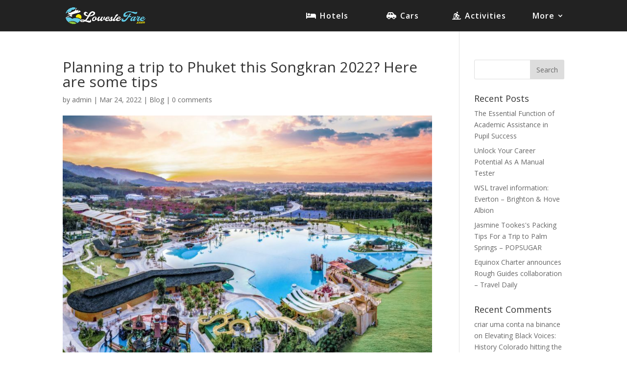

--- FILE ---
content_type: text/html; charset=UTF-8
request_url: https://lowestefare.com/2022/03/24/planning-a-trip-to-phuket-this-songkran-2022-here-are-some-tips/
body_size: 19723
content:
<!DOCTYPE html>
<html lang="en-US">
<head>
	<meta charset="UTF-8" />
<meta http-equiv="X-UA-Compatible" content="IE=edge">
	<link rel="pingback" href="https://lowestefare.com/xmlrpc.php" />

	<script type="text/javascript">
		document.documentElement.className = 'js';
	</script>

	<script>var et_site_url='https://lowestefare.com';var et_post_id='4090';function et_core_page_resource_fallback(a,b){"undefined"===typeof b&&(b=a.sheet.cssRules&&0===a.sheet.cssRules.length);b&&(a.onerror=null,a.onload=null,a.href?a.href=et_site_url+"/?et_core_page_resource="+a.id+et_post_id:a.src&&(a.src=et_site_url+"/?et_core_page_resource="+a.id+et_post_id))}
</script><title>Planning a trip to Phuket this Songkran 2022? Here are some tips | Lowest eFare</title>
<meta name='robots' content='max-image-preview:large' />
<link rel='dns-prefetch' href='//fonts.googleapis.com' />
<link rel="alternate" type="application/rss+xml" title="Lowest eFare &raquo; Feed" href="https://lowestefare.com/feed/" />
<link rel="alternate" type="application/rss+xml" title="Lowest eFare &raquo; Comments Feed" href="https://lowestefare.com/comments/feed/" />
<link rel="alternate" type="application/rss+xml" title="Lowest eFare &raquo; Planning a trip to Phuket this Songkran 2022? Here are some tips Comments Feed" href="https://lowestefare.com/2022/03/24/planning-a-trip-to-phuket-this-songkran-2022-here-are-some-tips/feed/" />
<link rel="alternate" title="oEmbed (JSON)" type="application/json+oembed" href="https://lowestefare.com/wp-json/oembed/1.0/embed?url=https%3A%2F%2Flowestefare.com%2F2022%2F03%2F24%2Fplanning-a-trip-to-phuket-this-songkran-2022-here-are-some-tips%2F" />
<link rel="alternate" title="oEmbed (XML)" type="text/xml+oembed" href="https://lowestefare.com/wp-json/oembed/1.0/embed?url=https%3A%2F%2Flowestefare.com%2F2022%2F03%2F24%2Fplanning-a-trip-to-phuket-this-songkran-2022-here-are-some-tips%2F&#038;format=xml" />
<meta content="Divi v.3.27.4" name="generator"/><style id='wp-img-auto-sizes-contain-inline-css' type='text/css'>
img:is([sizes=auto i],[sizes^="auto," i]){contain-intrinsic-size:3000px 1500px}
/*# sourceURL=wp-img-auto-sizes-contain-inline-css */
</style>
<style id='wp-emoji-styles-inline-css' type='text/css'>

	img.wp-smiley, img.emoji {
		display: inline !important;
		border: none !important;
		box-shadow: none !important;
		height: 1em !important;
		width: 1em !important;
		margin: 0 0.07em !important;
		vertical-align: -0.1em !important;
		background: none !important;
		padding: 0 !important;
	}
/*# sourceURL=wp-emoji-styles-inline-css */
</style>
<style id='wp-block-library-inline-css' type='text/css'>
:root{--wp-block-synced-color:#7a00df;--wp-block-synced-color--rgb:122,0,223;--wp-bound-block-color:var(--wp-block-synced-color);--wp-editor-canvas-background:#ddd;--wp-admin-theme-color:#007cba;--wp-admin-theme-color--rgb:0,124,186;--wp-admin-theme-color-darker-10:#006ba1;--wp-admin-theme-color-darker-10--rgb:0,107,160.5;--wp-admin-theme-color-darker-20:#005a87;--wp-admin-theme-color-darker-20--rgb:0,90,135;--wp-admin-border-width-focus:2px}@media (min-resolution:192dpi){:root{--wp-admin-border-width-focus:1.5px}}.wp-element-button{cursor:pointer}:root .has-very-light-gray-background-color{background-color:#eee}:root .has-very-dark-gray-background-color{background-color:#313131}:root .has-very-light-gray-color{color:#eee}:root .has-very-dark-gray-color{color:#313131}:root .has-vivid-green-cyan-to-vivid-cyan-blue-gradient-background{background:linear-gradient(135deg,#00d084,#0693e3)}:root .has-purple-crush-gradient-background{background:linear-gradient(135deg,#34e2e4,#4721fb 50%,#ab1dfe)}:root .has-hazy-dawn-gradient-background{background:linear-gradient(135deg,#faaca8,#dad0ec)}:root .has-subdued-olive-gradient-background{background:linear-gradient(135deg,#fafae1,#67a671)}:root .has-atomic-cream-gradient-background{background:linear-gradient(135deg,#fdd79a,#004a59)}:root .has-nightshade-gradient-background{background:linear-gradient(135deg,#330968,#31cdcf)}:root .has-midnight-gradient-background{background:linear-gradient(135deg,#020381,#2874fc)}:root{--wp--preset--font-size--normal:16px;--wp--preset--font-size--huge:42px}.has-regular-font-size{font-size:1em}.has-larger-font-size{font-size:2.625em}.has-normal-font-size{font-size:var(--wp--preset--font-size--normal)}.has-huge-font-size{font-size:var(--wp--preset--font-size--huge)}.has-text-align-center{text-align:center}.has-text-align-left{text-align:left}.has-text-align-right{text-align:right}.has-fit-text{white-space:nowrap!important}#end-resizable-editor-section{display:none}.aligncenter{clear:both}.items-justified-left{justify-content:flex-start}.items-justified-center{justify-content:center}.items-justified-right{justify-content:flex-end}.items-justified-space-between{justify-content:space-between}.screen-reader-text{border:0;clip-path:inset(50%);height:1px;margin:-1px;overflow:hidden;padding:0;position:absolute;width:1px;word-wrap:normal!important}.screen-reader-text:focus{background-color:#ddd;clip-path:none;color:#444;display:block;font-size:1em;height:auto;left:5px;line-height:normal;padding:15px 23px 14px;text-decoration:none;top:5px;width:auto;z-index:100000}html :where(.has-border-color){border-style:solid}html :where([style*=border-top-color]){border-top-style:solid}html :where([style*=border-right-color]){border-right-style:solid}html :where([style*=border-bottom-color]){border-bottom-style:solid}html :where([style*=border-left-color]){border-left-style:solid}html :where([style*=border-width]){border-style:solid}html :where([style*=border-top-width]){border-top-style:solid}html :where([style*=border-right-width]){border-right-style:solid}html :where([style*=border-bottom-width]){border-bottom-style:solid}html :where([style*=border-left-width]){border-left-style:solid}html :where(img[class*=wp-image-]){height:auto;max-width:100%}:where(figure){margin:0 0 1em}html :where(.is-position-sticky){--wp-admin--admin-bar--position-offset:var(--wp-admin--admin-bar--height,0px)}@media screen and (max-width:600px){html :where(.is-position-sticky){--wp-admin--admin-bar--position-offset:0px}}

/*# sourceURL=wp-block-library-inline-css */
</style><style id='global-styles-inline-css' type='text/css'>
:root{--wp--preset--aspect-ratio--square: 1;--wp--preset--aspect-ratio--4-3: 4/3;--wp--preset--aspect-ratio--3-4: 3/4;--wp--preset--aspect-ratio--3-2: 3/2;--wp--preset--aspect-ratio--2-3: 2/3;--wp--preset--aspect-ratio--16-9: 16/9;--wp--preset--aspect-ratio--9-16: 9/16;--wp--preset--color--black: #000000;--wp--preset--color--cyan-bluish-gray: #abb8c3;--wp--preset--color--white: #ffffff;--wp--preset--color--pale-pink: #f78da7;--wp--preset--color--vivid-red: #cf2e2e;--wp--preset--color--luminous-vivid-orange: #ff6900;--wp--preset--color--luminous-vivid-amber: #fcb900;--wp--preset--color--light-green-cyan: #7bdcb5;--wp--preset--color--vivid-green-cyan: #00d084;--wp--preset--color--pale-cyan-blue: #8ed1fc;--wp--preset--color--vivid-cyan-blue: #0693e3;--wp--preset--color--vivid-purple: #9b51e0;--wp--preset--gradient--vivid-cyan-blue-to-vivid-purple: linear-gradient(135deg,rgb(6,147,227) 0%,rgb(155,81,224) 100%);--wp--preset--gradient--light-green-cyan-to-vivid-green-cyan: linear-gradient(135deg,rgb(122,220,180) 0%,rgb(0,208,130) 100%);--wp--preset--gradient--luminous-vivid-amber-to-luminous-vivid-orange: linear-gradient(135deg,rgb(252,185,0) 0%,rgb(255,105,0) 100%);--wp--preset--gradient--luminous-vivid-orange-to-vivid-red: linear-gradient(135deg,rgb(255,105,0) 0%,rgb(207,46,46) 100%);--wp--preset--gradient--very-light-gray-to-cyan-bluish-gray: linear-gradient(135deg,rgb(238,238,238) 0%,rgb(169,184,195) 100%);--wp--preset--gradient--cool-to-warm-spectrum: linear-gradient(135deg,rgb(74,234,220) 0%,rgb(151,120,209) 20%,rgb(207,42,186) 40%,rgb(238,44,130) 60%,rgb(251,105,98) 80%,rgb(254,248,76) 100%);--wp--preset--gradient--blush-light-purple: linear-gradient(135deg,rgb(255,206,236) 0%,rgb(152,150,240) 100%);--wp--preset--gradient--blush-bordeaux: linear-gradient(135deg,rgb(254,205,165) 0%,rgb(254,45,45) 50%,rgb(107,0,62) 100%);--wp--preset--gradient--luminous-dusk: linear-gradient(135deg,rgb(255,203,112) 0%,rgb(199,81,192) 50%,rgb(65,88,208) 100%);--wp--preset--gradient--pale-ocean: linear-gradient(135deg,rgb(255,245,203) 0%,rgb(182,227,212) 50%,rgb(51,167,181) 100%);--wp--preset--gradient--electric-grass: linear-gradient(135deg,rgb(202,248,128) 0%,rgb(113,206,126) 100%);--wp--preset--gradient--midnight: linear-gradient(135deg,rgb(2,3,129) 0%,rgb(40,116,252) 100%);--wp--preset--font-size--small: 13px;--wp--preset--font-size--medium: 20px;--wp--preset--font-size--large: 36px;--wp--preset--font-size--x-large: 42px;--wp--preset--spacing--20: 0.44rem;--wp--preset--spacing--30: 0.67rem;--wp--preset--spacing--40: 1rem;--wp--preset--spacing--50: 1.5rem;--wp--preset--spacing--60: 2.25rem;--wp--preset--spacing--70: 3.38rem;--wp--preset--spacing--80: 5.06rem;--wp--preset--shadow--natural: 6px 6px 9px rgba(0, 0, 0, 0.2);--wp--preset--shadow--deep: 12px 12px 50px rgba(0, 0, 0, 0.4);--wp--preset--shadow--sharp: 6px 6px 0px rgba(0, 0, 0, 0.2);--wp--preset--shadow--outlined: 6px 6px 0px -3px rgb(255, 255, 255), 6px 6px rgb(0, 0, 0);--wp--preset--shadow--crisp: 6px 6px 0px rgb(0, 0, 0);}:where(.is-layout-flex){gap: 0.5em;}:where(.is-layout-grid){gap: 0.5em;}body .is-layout-flex{display: flex;}.is-layout-flex{flex-wrap: wrap;align-items: center;}.is-layout-flex > :is(*, div){margin: 0;}body .is-layout-grid{display: grid;}.is-layout-grid > :is(*, div){margin: 0;}:where(.wp-block-columns.is-layout-flex){gap: 2em;}:where(.wp-block-columns.is-layout-grid){gap: 2em;}:where(.wp-block-post-template.is-layout-flex){gap: 1.25em;}:where(.wp-block-post-template.is-layout-grid){gap: 1.25em;}.has-black-color{color: var(--wp--preset--color--black) !important;}.has-cyan-bluish-gray-color{color: var(--wp--preset--color--cyan-bluish-gray) !important;}.has-white-color{color: var(--wp--preset--color--white) !important;}.has-pale-pink-color{color: var(--wp--preset--color--pale-pink) !important;}.has-vivid-red-color{color: var(--wp--preset--color--vivid-red) !important;}.has-luminous-vivid-orange-color{color: var(--wp--preset--color--luminous-vivid-orange) !important;}.has-luminous-vivid-amber-color{color: var(--wp--preset--color--luminous-vivid-amber) !important;}.has-light-green-cyan-color{color: var(--wp--preset--color--light-green-cyan) !important;}.has-vivid-green-cyan-color{color: var(--wp--preset--color--vivid-green-cyan) !important;}.has-pale-cyan-blue-color{color: var(--wp--preset--color--pale-cyan-blue) !important;}.has-vivid-cyan-blue-color{color: var(--wp--preset--color--vivid-cyan-blue) !important;}.has-vivid-purple-color{color: var(--wp--preset--color--vivid-purple) !important;}.has-black-background-color{background-color: var(--wp--preset--color--black) !important;}.has-cyan-bluish-gray-background-color{background-color: var(--wp--preset--color--cyan-bluish-gray) !important;}.has-white-background-color{background-color: var(--wp--preset--color--white) !important;}.has-pale-pink-background-color{background-color: var(--wp--preset--color--pale-pink) !important;}.has-vivid-red-background-color{background-color: var(--wp--preset--color--vivid-red) !important;}.has-luminous-vivid-orange-background-color{background-color: var(--wp--preset--color--luminous-vivid-orange) !important;}.has-luminous-vivid-amber-background-color{background-color: var(--wp--preset--color--luminous-vivid-amber) !important;}.has-light-green-cyan-background-color{background-color: var(--wp--preset--color--light-green-cyan) !important;}.has-vivid-green-cyan-background-color{background-color: var(--wp--preset--color--vivid-green-cyan) !important;}.has-pale-cyan-blue-background-color{background-color: var(--wp--preset--color--pale-cyan-blue) !important;}.has-vivid-cyan-blue-background-color{background-color: var(--wp--preset--color--vivid-cyan-blue) !important;}.has-vivid-purple-background-color{background-color: var(--wp--preset--color--vivid-purple) !important;}.has-black-border-color{border-color: var(--wp--preset--color--black) !important;}.has-cyan-bluish-gray-border-color{border-color: var(--wp--preset--color--cyan-bluish-gray) !important;}.has-white-border-color{border-color: var(--wp--preset--color--white) !important;}.has-pale-pink-border-color{border-color: var(--wp--preset--color--pale-pink) !important;}.has-vivid-red-border-color{border-color: var(--wp--preset--color--vivid-red) !important;}.has-luminous-vivid-orange-border-color{border-color: var(--wp--preset--color--luminous-vivid-orange) !important;}.has-luminous-vivid-amber-border-color{border-color: var(--wp--preset--color--luminous-vivid-amber) !important;}.has-light-green-cyan-border-color{border-color: var(--wp--preset--color--light-green-cyan) !important;}.has-vivid-green-cyan-border-color{border-color: var(--wp--preset--color--vivid-green-cyan) !important;}.has-pale-cyan-blue-border-color{border-color: var(--wp--preset--color--pale-cyan-blue) !important;}.has-vivid-cyan-blue-border-color{border-color: var(--wp--preset--color--vivid-cyan-blue) !important;}.has-vivid-purple-border-color{border-color: var(--wp--preset--color--vivid-purple) !important;}.has-vivid-cyan-blue-to-vivid-purple-gradient-background{background: var(--wp--preset--gradient--vivid-cyan-blue-to-vivid-purple) !important;}.has-light-green-cyan-to-vivid-green-cyan-gradient-background{background: var(--wp--preset--gradient--light-green-cyan-to-vivid-green-cyan) !important;}.has-luminous-vivid-amber-to-luminous-vivid-orange-gradient-background{background: var(--wp--preset--gradient--luminous-vivid-amber-to-luminous-vivid-orange) !important;}.has-luminous-vivid-orange-to-vivid-red-gradient-background{background: var(--wp--preset--gradient--luminous-vivid-orange-to-vivid-red) !important;}.has-very-light-gray-to-cyan-bluish-gray-gradient-background{background: var(--wp--preset--gradient--very-light-gray-to-cyan-bluish-gray) !important;}.has-cool-to-warm-spectrum-gradient-background{background: var(--wp--preset--gradient--cool-to-warm-spectrum) !important;}.has-blush-light-purple-gradient-background{background: var(--wp--preset--gradient--blush-light-purple) !important;}.has-blush-bordeaux-gradient-background{background: var(--wp--preset--gradient--blush-bordeaux) !important;}.has-luminous-dusk-gradient-background{background: var(--wp--preset--gradient--luminous-dusk) !important;}.has-pale-ocean-gradient-background{background: var(--wp--preset--gradient--pale-ocean) !important;}.has-electric-grass-gradient-background{background: var(--wp--preset--gradient--electric-grass) !important;}.has-midnight-gradient-background{background: var(--wp--preset--gradient--midnight) !important;}.has-small-font-size{font-size: var(--wp--preset--font-size--small) !important;}.has-medium-font-size{font-size: var(--wp--preset--font-size--medium) !important;}.has-large-font-size{font-size: var(--wp--preset--font-size--large) !important;}.has-x-large-font-size{font-size: var(--wp--preset--font-size--x-large) !important;}
/*# sourceURL=global-styles-inline-css */
</style>

<style id='classic-theme-styles-inline-css' type='text/css'>
/*! This file is auto-generated */
.wp-block-button__link{color:#fff;background-color:#32373c;border-radius:9999px;box-shadow:none;text-decoration:none;padding:calc(.667em + 2px) calc(1.333em + 2px);font-size:1.125em}.wp-block-file__button{background:#32373c;color:#fff;text-decoration:none}
/*# sourceURL=/wp-includes/css/classic-themes.min.css */
</style>
<link rel='stylesheet' id='divi-fonts-css' href='https://fonts.googleapis.com/css?family=Open+Sans:300italic,400italic,600italic,700italic,800italic,400,300,600,700,800&#038;subset=latin,latin-ext' type='text/css' media='all' />
<link rel='stylesheet' id='divi-style-css' href='https://lowestefare.com/wp-content/themes/Divi/style.css?ver=3.27.4' type='text/css' media='all' />
<link rel='stylesheet' id='dashicons-css' href='https://lowestefare.com/wp-includes/css/dashicons.min.css?ver=6.9' type='text/css' media='all' />
<script type="text/javascript" src="https://lowestefare.com/wp-includes/js/jquery/jquery.min.js?ver=3.7.1" id="jquery-core-js"></script>
<script type="text/javascript" src="https://lowestefare.com/wp-includes/js/jquery/jquery-migrate.min.js?ver=3.4.1" id="jquery-migrate-js"></script>
<link rel="https://api.w.org/" href="https://lowestefare.com/wp-json/" /><link rel="alternate" title="JSON" type="application/json" href="https://lowestefare.com/wp-json/wp/v2/posts/4090" /><link rel="EditURI" type="application/rsd+xml" title="RSD" href="https://lowestefare.com/xmlrpc.php?rsd" />
<meta name="generator" content="WordPress 6.9" />
<link rel="canonical" href="https://lowestefare.com/2022/03/24/planning-a-trip-to-phuket-this-songkran-2022-here-are-some-tips/" />
<link rel='shortlink' href='https://lowestefare.com/?p=4090' />
<link rel="stylesheet" href="https://use.fontawesome.com/releases/v5.8.1/css/all.css" integrity="sha384-50oBUHEmvpQ+1lW4y57PTFmhCaXp0ML5d60M1M7uH2+nqUivzIebhndOJK28anvf" crossorigin="anonymous">
<link rel="icon" href="https://lowestefare.com/wp-content/uploads/2021/10/cropped-Logo-Favicon-32x32.png" sizes="32x32" />
<link rel="icon" href="https://lowestefare.com/wp-content/uploads/2021/10/cropped-Logo-Favicon-192x192.png" sizes="192x192" />
<link rel="apple-touch-icon" href="https://lowestefare.com/wp-content/uploads/2021/10/cropped-Logo-Favicon-180x180.png" />
<meta name="msapplication-TileImage" content="https://lowestefare.com/wp-content/uploads/2021/10/cropped-Logo-Favicon-270x270.png" />
<link rel="stylesheet" id="et-divi-customizer-global-cached-inline-styles" href="https://lowestefare.com/wp-content/cache/et/global/et-divi-customizer-global-17693052063409.min.css" onerror="et_core_page_resource_fallback(this, true)" onload="et_core_page_resource_fallback(this)" /></head>
<body class="wp-singular post-template-default single single-post postid-4090 single-format-standard wp-theme-Divi et_pb_button_helper_class et_fixed_nav et_show_nav et_cover_background et_pb_gutter osx et_pb_gutters3 et_primary_nav_dropdown_animation_fade et_secondary_nav_dropdown_animation_fade et_pb_footer_columns3 et_header_style_left et_right_sidebar et_divi_theme et-db et_minified_js et_minified_css">
	<div id="page-container">

	
	
			<header id="main-header" data-height-onload="50">
			<div class="container clearfix et_menu_container">
							<div class="logo_container">
					<span class="logo_helper"></span>
					<a href="https://lowestefare.com/">
						<img src="https://lowestefare.com/wp-content/uploads/2021/10/Logo7921-Resized.png" alt="Lowest eFare" id="logo" data-height-percentage="56" />
					</a>
				</div>
							<div id="et-top-navigation" data-height="50" data-fixed-height="40">
											<nav id="top-menu-nav">
						<ul id="top-menu" class="nav"><li id="menu-item-936" class="menu-hotel menu-item menu-item-type-post_type menu-item-object-page menu-item-936"><a href="https://lowestefare.com/hotels/" title="						">Hotels</a></li>
<li id="menu-item-938" class="menu-cars menu-item menu-item-type-post_type menu-item-object-page menu-item-938"><a href="https://lowestefare.com/cars/" title="						">Cars</a></li>
<li id="menu-item-937" class="menu-activity menu-item menu-item-type-post_type menu-item-object-page menu-item-937"><a href="https://lowestefare.com/activities/" title="						">Activities</a></li>
<li id="menu-item-940" class="menu-item menu-item-type-custom menu-item-object-custom menu-item-has-children menu-item-940"><a href="#" title="						">More</a>
<ul class="sub-menu">
	<li id="menu-item-2187" class="menu-cruise menu-item menu-item-type-post_type menu-item-object-page menu-item-2187"><a href="https://lowestefare.com/cruise/">Cruise</a></li>
	<li id="menu-item-939" class="menu-guide menu-item menu-item-type-post_type menu-item-object-page menu-item-939"><a href="https://lowestefare.com/travel-guide/" title="						">Travel Guide</a></li>
	<li id="menu-item-2511" class="menu-blog menu-item menu-item-type-post_type menu-item-object-page current_page_parent menu-item-2511"><a href="https://lowestefare.com/blog/">Blog</a></li>
	<li id="menu-item-947" class="menu-refund menu-item menu-item-type-post_type menu-item-object-page menu-item-947"><a href="https://lowestefare.com/airfare-refund/" title="						">Airfare Refund</a></li>
	<li id="menu-item-1878" class="pa-menu-shop menu-item menu-item-type-post_type menu-item-object-page menu-item-1878"><a href="https://lowestefare.com/shop/">Store</a></li>
</ul>
</li>
</ul>						</nav>
					
					
					
					
					<div id="et_mobile_nav_menu">
				<div class="mobile_nav closed">
					<span class="select_page">Select Page</span>
					<span class="mobile_menu_bar mobile_menu_bar_toggle"></span>
				</div>
			</div>				</div> <!-- #et-top-navigation -->
			</div> <!-- .container -->
			<div class="et_search_outer">
				<div class="container et_search_form_container">
					<form role="search" method="get" class="et-search-form" action="https://lowestefare.com/">
					<input type="search" class="et-search-field" placeholder="Search &hellip;" value="" name="s" title="Search for:" />					</form>
					<span class="et_close_search_field"></span>
				</div>
			</div>
		</header> <!-- #main-header -->
			<div id="et-main-area">
	
<div id="main-content">
		<div class="container">
		<div id="content-area" class="clearfix">
			<div id="left-area">
											<article id="post-4090" class="et_pb_post post-4090 post type-post status-publish format-standard has-post-thumbnail hentry category-blog tag-phuket tag-planning tag-songkran tag-tips tag-trip">
											<div class="et_post_meta_wrapper">
							<h1 class="entry-title">Planning a trip to Phuket this Songkran 2022? Here are some tips</h1>

						<p class="post-meta"> by <span class="author vcard"><a href="https://lowestefare.com/author/admin/" title="Posts by admin" rel="author">admin</a></span> | <span class="published">Mar 24, 2022</span> | <a href="https://lowestefare.com/category/blog/" rel="category tag">Blog</a> | <span class="comments-number"><a href="https://lowestefare.com/2022/03/24/planning-a-trip-to-phuket-this-songkran-2022-here-are-some-tips/#respond">0 comments</a></span></p><img src="https://lowestefare.com/wp-content/uploads/2022/03/blue-tree-screenshot.jpg" alt="Planning a trip to Phuket this Songkran 2022? Here are some tips" class="" width='1080' height='675' srcset="https://lowestefare.com/wp-content/uploads/2022/03/blue-tree-screenshot.jpg 900w, https://lowestefare.com/wp-content/uploads/2022/03/blue-tree-screenshot-480x346.jpg 480w" sizes="((min-width: 0px) and (max-width: 480px)) 480px, (min-width: 481px) 900px, 100vw" />
												</div> <!-- .et_post_meta_wrapper -->
				
					<div class="entry-content">
					<p> [ad_1]<br />
</p>
<div id="mvp-content-main">
<p><span style="font-weight: 400;">Phuket is an fascinating spot to spend Songkran 2022, with nice excursions, implausible buying, and enjoyable actions. It was initially deliberate to be a dry Songkran, with no water splashing permitted and solely conventional occasions and actions going down. </span><span style="font-weight: 400;">Nevertheless, it seems that they may permit “sure organisers” to stage particular Songkran water splashing occasions, with the caveat that it&#8217;s essential to put on a face masks and go an ATK check earlier than coming into the zone. </span><span style="font-weight: 400;">If you&#8217;re planning to go to Phuket in April </span><span style="font-weight: 400;">listed here are some ideas for you.</span></p>
<h3><b>1. Guide your flight and lodge as quickly as potential</b></h3>
<p><span style="font-weight: 400;">Phuket is without doubt one of the greatest locations in Thailand to be throughout Songkran. Nevertheless, since Songkran is without doubt one of the most necessary annual occasions within the nation, a lot of folks are likely to journey throughout this time. Flights and lodging are likely to promote out early, and charges have a tendency to extend in value because the Songkran approaches. Consequently, in case you’re intending on visiting Phuket for Songkran, it’s important to <strong><a target="_blank" href="https://invol.co/cl9wot1" rel="noopener noreferrer">book your flight</a></strong> and lodge as quickly as potential to obtain the perfect charges.</span></p>
<p><span style="font-weight: 400;">If you&#8217;re desiring to journey with household, then we’d suggest<strong> <a target="_blank" href="https://www.agoda.com/partners/partnersearch.aspx?pcs=1&amp;cid=1786151&amp;hid=159141" rel="noopener noreferrer">Sunwing</a></strong>, a family-friendly resort situated 200 meters from Kamala Seaside. It affords glorious water options, together with seven swimming pools and waterslides that can hold the children entertained all day. The resort’s family-friendly sights embody “Play &amp; Splash” pool video games, water polo, and acrobatic/magic performances. A playground and a youngsters’ membership are additionally accessible.</span></p>
<p><span style="font-weight: 400;">Apart from that,<strong><a target="_blank" href="https://www.agoda.com/partners/partnersearch.aspx?pcs=1&amp;cid=1786151&amp;hid=6816015" rel="noopener noreferrer"> Ozo Phuket</a></strong> is providing some significantly enjoyable time with packages which might be full of advantages to make your Songkran vacation enjoyable! Two water weapons might be supplied in every room and on high of that, you&#8217;ll obtain one free cocktail bucket with OZO signature cocktail and a scorching pot dinner. <span style="color: #ffffff;">Songkran 2022</span></span></p>
<p><span style="font-weight: 400;">You may also click on <strong><a target="_blank" href="https://www.agoda.com/partners/partnersearch.aspx?pcs=1&amp;cid=1786151&amp;hid=1377626" rel="noopener noreferrer">HERE</a> </strong>to see extra lodge choices in Phuket.</span></p>
<div id="attachment_455955" style="width: 1527px" class="wp-caption alignnone"><img decoding="async" aria-describedby="caption-attachment-455955" loading="lazy" class="wp-image-455955 size-full" src="https://thethaiger.com/wp-content/uploads/2022/03/275366442_1272107819859562_7673353520337799070_n.jpg" alt="Planning a trip to Phuket this Songkran 2022? Here are some tips | News by Thaiger" width="1517" height="853" srcset="https://thethaiger.com/wp-content/uploads/2022/03/275366442_1272107819859562_7673353520337799070_n.jpg 1517w, https://thethaiger.com/wp-content/uploads/2022/03/275366442_1272107819859562_7673353520337799070_n-300x169.jpg 300w, https://thethaiger.com/wp-content/uploads/2022/03/275366442_1272107819859562_7673353520337799070_n-820x461.jpg 820w, https://thethaiger.com/wp-content/uploads/2022/03/275366442_1272107819859562_7673353520337799070_n-768x432.jpg 768w" sizes="auto, (max-width: 1517px) 100vw, 1517px"/></p>
<p id="caption-attachment-455955" class="wp-caption-text">Photograph By way of: OZO Phuket</p>
</div>
<h3><b>2. Pack mild </b></h3>
<p><span style="font-weight: 400;">The months of March, April, Could, and June are highly regarded. As you could count on, the humidity is robust right here as nicely, so be ready. Light-weight pure materials are most well-liked, and lengthy pants and long-sleeved shirts are really helpful to maintain bugs at bay. Additionally, put on loads of good sunscreens sunhats and good sun shades. <span style="color: #ffffff;"> Songkran 2022</span></span></p>
<div id="attachment_455959" style="width: 1210px" class="wp-caption alignnone"><img decoding="async" aria-describedby="caption-attachment-455959" loading="lazy" class="wp-image-455959 size-full" src="https://thethaiger.com/wp-content/uploads/2022/03/arnel-hasanovic-Nl-SXO4FAHw-unsplash-new.jpg" alt="Planning a trip to Phuket this Songkran 2022? Here are some tips | News by Thaiger" width="1200" height="801" srcset="https://thethaiger.com/wp-content/uploads/2022/03/arnel-hasanovic-Nl-SXO4FAHw-unsplash-new.jpg 1200w, https://thethaiger.com/wp-content/uploads/2022/03/arnel-hasanovic-Nl-SXO4FAHw-unsplash-new-300x200.jpg 300w, https://thethaiger.com/wp-content/uploads/2022/03/arnel-hasanovic-Nl-SXO4FAHw-unsplash-new-820x547.jpg 820w, https://thethaiger.com/wp-content/uploads/2022/03/arnel-hasanovic-Nl-SXO4FAHw-unsplash-new-768x513.jpg 768w" sizes="auto, (max-width: 1200px) 100vw, 1200px"/></p>
<p id="caption-attachment-455959" class="wp-caption-text">Photograph By way of: unpslash</p>
</div>
<h3><b>3. Getting round </b></h3>
<p><span style="font-weight: 400;">Transportation in Phuket is dear so due to this fact it’s superb to remain in areas the place retailers, eating places, and a seashore are inside strolling distance. </span><span style="font-weight: 400;">Nevertheless, in case you plan on shifting about lots and are travelling with a couple of individual, then renting a automotive could be a superb choice. For those who comply with a number of easy standards, discovering a automotive rental firm is straightforward and hassle-free. To keep away from disagreeable surprises, we suggest making a reservation with a good automotive rental firm. Klook Journey companions with a number of automotive rental suppliers that provide a number of the biggest <strong><a target="_blank" href="https://invol.co/cl9woz4" rel="noopener noreferrer">car rental deals</a></strong>.</span><span style="font-weight: 400;"> <span style="color: #ffffff;">Songkran 222</span></span></p>
<div id="attachment_455954" style="width: 760px" class="wp-caption alignnone"><img decoding="async" aria-describedby="caption-attachment-455954" loading="lazy" class="wp-image-455954 size-full" src="https://thethaiger.com/wp-content/uploads/2022/03/stkinpxfbpewnwutgxsx.jpg" alt="Planning a trip to Phuket this Songkran 2022? Here are some tips | News by Thaiger" width="750" height="500" srcset="https://thethaiger.com/wp-content/uploads/2022/03/stkinpxfbpewnwutgxsx.jpg 750w, https://thethaiger.com/wp-content/uploads/2022/03/stkinpxfbpewnwutgxsx-300x200.jpg 300w" sizes="auto, (max-width: 750px) 100vw, 750px"/></p>
<p id="caption-attachment-455954" class="wp-caption-text">Photograph By way of: Thai Lease a Automobile</p>
</div>
<h3><b>4. What to do in Phuket</b></h3>
<p><b>Attend the Songkran Marina Pageant</b></p>
<p><span style="font-weight: 400;">On April 13, the City Sq. at Royal Phuket Marina might be remodeled right into a Sanuk (Enjoyable) water fight area. As Dj Chozie units the beat, benefit from the video games, meals, and fortunate draw prizes. Moreover, </span><span style="font-weight: 400;">Angel Market may even be organising store with your entire favorite Thai dishes and drinks, so deliver your family and friends right down to RPM’s Songkran Marina Pageant for a enjoyable day!</span></p>
<div id="attachment_455928" style="width: 780px" class="wp-caption alignnone"><img decoding="async" aria-describedby="caption-attachment-455928" loading="lazy" class="wp-image-455928 size-full" src="https://thethaiger.com/wp-content/uploads/2022/03/Website-Thumb-Songkran-Marina-Festival.jpg" alt="Planning a trip to Phuket this Songkran 2022? Here are some tips | News by Thaiger" width="770" height="450" srcset="https://thethaiger.com/wp-content/uploads/2022/03/Website-Thumb-Songkran-Marina-Festival.jpg 770w, https://thethaiger.com/wp-content/uploads/2022/03/Website-Thumb-Songkran-Marina-Festival-300x175.jpg 300w, https://thethaiger.com/wp-content/uploads/2022/03/Website-Thumb-Songkran-Marina-Festival-768x449.jpg 768w" sizes="auto, (max-width: 770px) 100vw, 770px"/></p>
<p id="caption-attachment-455928" class="wp-caption-text">Photograph By way of: Royal Phuket Marina</p>
</div>
<p><b>Get moist at one of many Phuket Waterparks</b></p>
<p><span style="font-weight: 400;">If there’s one factor that summer time brings, it’s enjoyable at water parks. If you wish to take pleasure in Songkran by swirling in a frenzy of pleasure earlier than plunging into the water then Blue Tree is the place to be. Nevertheless, if you&#8217;re searching for extra of a chill session, you possibly can merely loosen up by the grand pool whereas sipping your favorite beverage. You’ll by no means run out of issues to do right here as a result of Blue Tree affords loads of leisure and journey. Your youngsters would find it irresistible! </span></p>
<div id="attachment_455929" style="width: 1930px" class="wp-caption alignnone"><img decoding="async" aria-describedby="caption-attachment-455929" loading="lazy" class="wp-image-455929 size-full" src="https://thethaiger.com/wp-content/uploads/2022/03/261479599_2860313500875969_2953877922169004949_n.jpg" alt="Planning a trip to Phuket this Songkran 2022? Here are some tips | News by Thaiger" width="1920" height="1080" srcset="https://thethaiger.com/wp-content/uploads/2022/03/261479599_2860313500875969_2953877922169004949_n.jpg 1920w, https://thethaiger.com/wp-content/uploads/2022/03/261479599_2860313500875969_2953877922169004949_n-300x169.jpg 300w, https://thethaiger.com/wp-content/uploads/2022/03/261479599_2860313500875969_2953877922169004949_n-820x461.jpg 820w, https://thethaiger.com/wp-content/uploads/2022/03/261479599_2860313500875969_2953877922169004949_n-768x432.jpg 768w, https://thethaiger.com/wp-content/uploads/2022/03/261479599_2860313500875969_2953877922169004949_n-1536x864.jpg 1536w" sizes="auto, (max-width: 1920px) 100vw, 1920px"/></p>
<p id="caption-attachment-455929" class="wp-caption-text">Photograph By way of: Blue Tree Phuket fb web page</p>
</div>
<p><b>Island Excursions</b></p>
<p><span style="font-weight: 400;">Phuket is surrounded by a plethora of islands which might be simply ready to be found. Some locations are simply accessible by boat, whereas others require some planning and energy. Consequently, taking part within the high Phuket island excursions will definitely improve and simplify your vacation. You possibly can go Sea Kayaking in Phang Nga Bay, hike as much as Koh Phi Phi Viewpoint, discover caves or go for a snorkelling tour and uncover the attractive marine life. <span style="color: #ffffff;"> Songkran 2022</span></span></p>
<p><span style="font-weight: 400;">Take a look at <strong><a target="_blank" href="https://www.agoda.com/partners/partnersearch.aspx?pcs=1&amp;cid=1786151&amp;hid=1377626" rel="noopener noreferrer">hotels to stay on Phi Phi island</a></strong></span></p>
<div id="attachment_455930" style="width: 1210px" class="wp-caption alignnone"><img decoding="async" aria-describedby="caption-attachment-455930" loading="lazy" class="wp-image-455930 size-full" src="https://thethaiger.com/wp-content/uploads/2022/03/jonny-clow-juQYhWhtgiI-unsplash.jpg" alt="Planning a trip to Phuket this Songkran 2022? Here are some tips | News by Thaiger" width="1200" height="795" srcset="https://thethaiger.com/wp-content/uploads/2022/03/jonny-clow-juQYhWhtgiI-unsplash.jpg 1200w, https://thethaiger.com/wp-content/uploads/2022/03/jonny-clow-juQYhWhtgiI-unsplash-300x199.jpg 300w, https://thethaiger.com/wp-content/uploads/2022/03/jonny-clow-juQYhWhtgiI-unsplash-820x543.jpg 820w, https://thethaiger.com/wp-content/uploads/2022/03/jonny-clow-juQYhWhtgiI-unsplash-768x509.jpg 768w" sizes="auto, (max-width: 1200px) 100vw, 1200px"/></p>
<p id="caption-attachment-455930" class="wp-caption-text">Photograph By way of: Unpslash</p>
</div>
<p><b>Go to good cafes </b></p>
<p><span style="font-weight: 400;">Among the greatest sundown spots on this planet are in Phuket. Sunsets might be seen from many of the seashores on the west coast, however one of the simplest ways to understand them is to take action whereas sipping a refreshing drink. Among the nice locations to sit back in Phuket are Kata Rocks, Cape Sienna and<strong> <a target="_blank" href="https://www.facebook.com/Blue-Harbour-Coffee-at-Tri-Trang-Beach-106165711225447" rel="noopener noreferrer">Blue Harbour Cafe</a></strong>. The Blue Harbour Cafe is a comfy little cafe that gives a shocking view of Tri Trang Seaside. It’s an excellent place to loosen up whereas sipping their implausible chilly espresso!</span></p>
<p><img decoding="async" loading="lazy" class="alignnone size-full wp-image-455932" src="https://thethaiger.com/wp-content/uploads/2022/03/131612334_202288724946478_711510985251873674_n.jpg" alt="Planning a trip to Phuket this Songkran 2022? Here are some tips | News by Thaiger" width="1600" height="1200" srcset="https://thethaiger.com/wp-content/uploads/2022/03/131612334_202288724946478_711510985251873674_n.jpg 1600w, https://thethaiger.com/wp-content/uploads/2022/03/131612334_202288724946478_711510985251873674_n-300x225.jpg 300w, https://thethaiger.com/wp-content/uploads/2022/03/131612334_202288724946478_711510985251873674_n-820x615.jpg 820w, https://thethaiger.com/wp-content/uploads/2022/03/131612334_202288724946478_711510985251873674_n-768x576.jpg 768w, https://thethaiger.com/wp-content/uploads/2022/03/131612334_202288724946478_711510985251873674_n-1536x1152.jpg 1536w" sizes="auto, (max-width: 1600px) 100vw, 1600px"/></p>
<p><b>Bathe with elephants</b></p>
<p><span style="font-weight: 400;">Stand up shut and private with elephants like you&#8217;ve gotten by no means skilled earlier than at Elephant Jungle Sanctuary Phuket. Right here, elephants might be free, with out the danger of handlers reprimanding them. </span><span style="font-weight: 400;">All through your go to there, you&#8217;ll be feeding, bathing and taking part in with the animals. The bundle deal consists of two conventional Thai buffet meals, water and meals for feeding the elephants. The value you pay</span> helps to help future elephant rescues.</p>
<div id="attachment_455946" style="width: 970px" class="wp-caption alignnone"><img decoding="async" aria-describedby="caption-attachment-455946" loading="lazy" class="wp-image-455946 size-full" src="https://thethaiger.com/wp-content/uploads/2022/03/28059493_155385975161340_7888387094574260501_n.jpg" alt="Planning a trip to Phuket this Songkran 2022? Here are some tips | News by Thaiger" width="960" height="640" srcset="https://thethaiger.com/wp-content/uploads/2022/03/28059493_155385975161340_7888387094574260501_n.jpg 960w, https://thethaiger.com/wp-content/uploads/2022/03/28059493_155385975161340_7888387094574260501_n-300x200.jpg 300w, https://thethaiger.com/wp-content/uploads/2022/03/28059493_155385975161340_7888387094574260501_n-820x547.jpg 820w, https://thethaiger.com/wp-content/uploads/2022/03/28059493_155385975161340_7888387094574260501_n-768x512.jpg 768w" sizes="auto, (max-width: 960px) 100vw, 960px"/></p>
<p id="caption-attachment-455946" class="wp-caption-text">Photograph By way of: Inexperienced Elephant Sanctuary Park Phuket</p>
</div>
<p><b>Play Golf</b></p>
<p><span style="font-weight: 400;">Phuket is house to a set of wonderful golf programs, all of which have been designed to benefit from the island’s tropical environments and distinctive topography. So if you&#8217;re a golf lover, you possibly can play golf at these beautiful landscaped programs surrounded by tropical timber and vibrant floras. Loch Palm Golf Membership and Crimson Mountain are voted amongst Thailand’s best golf programs. <strong><a target="_blank" href="https://www.agoda.com/partners/partnersearch.aspx?pcs=1&amp;cid=1786151&amp;hid=237983" rel="noopener noreferrer">Tinidee Golf Resort Phuket</a></strong> is a superb lodge situated close to each Loch Palm and Crimson Mountain Golf Membership. </span></p>
<div id="attachment_455971" style="width: 1560px" class="wp-caption alignnone"><img decoding="async" aria-describedby="caption-attachment-455971" loading="lazy" class="wp-image-455971 size-full" src="https://thethaiger.com/wp-content/uploads/2022/03/great-pictures-ufcDM0ApEBs-unsplash.jpg" alt="Planning a trip to Phuket this Songkran 2022? Here are some tips | News by Thaiger" width="1550" height="1200" srcset="https://thethaiger.com/wp-content/uploads/2022/03/great-pictures-ufcDM0ApEBs-unsplash.jpg 1550w, https://thethaiger.com/wp-content/uploads/2022/03/great-pictures-ufcDM0ApEBs-unsplash-300x232.jpg 300w, https://thethaiger.com/wp-content/uploads/2022/03/great-pictures-ufcDM0ApEBs-unsplash-820x635.jpg 820w, https://thethaiger.com/wp-content/uploads/2022/03/great-pictures-ufcDM0ApEBs-unsplash-768x595.jpg 768w, https://thethaiger.com/wp-content/uploads/2022/03/great-pictures-ufcDM0ApEBs-unsplash-1536x1189.jpg 1536w" sizes="auto, (max-width: 1550px) 100vw, 1550px"/></p>
<p id="caption-attachment-455971" class="wp-caption-text">Photograph By way of: unsplash</p>
</div>
<p><span style="font-weight: 400;">Phuket is a good spot to go to throughout Songkran since there are such a lot of fascinating issues to interact in. Island excursions, waterparks, elephant sanctuaries, and unique seashores are only a few of the locations to go to. No matter your trip plans, a journey to this a part of Thailand will certainly offer you unforgettable recollections. Songkran is a well-liked vacation season, and fares are likely to rise because the pageant approaches. It&#8217;s, nonetheless, really helpful that you just make your <strong><a target="_blank" href="https://invol.co/cl9wot1" rel="noopener noreferrer">bookings in advance</a></strong>. </span> <span style="font-weight: 400;"> <span style="color: #ffffff;">Songkran 2022</span></span></p>
<p>Take a look at our article on <strong><a target="_blank" href="https://thethaiger.com/travel/phuket/city-guide-5-hotels-to-stay-with-family-in-phuket-2022" rel="noopener noreferrer">City Guide: Top 5 Hotels to stay with family in Phuket 2022</a>. </strong></p>
<p><a target="_blank" href="https://www.agoda.com/partners/partnersearch.aspx?pcs=1&amp;cid=1786151&amp;hid=978664" rel="noopener noreferrer"><img decoding="async" loading="lazy" class="wp-image-455776 aligncenter" src="https://thethaiger.com/wp-content/uploads/2022/03/Orange-Aesthetic-Travel-Banner-Landscape-2.jpg" alt="Planning a trip to Phuket this Songkran 2022? Here are some tips | News by Thaiger" width="490" height="245" srcset="https://thethaiger.com/wp-content/uploads/2022/03/Orange-Aesthetic-Travel-Banner-Landscape-2.jpg 1200w, https://thethaiger.com/wp-content/uploads/2022/03/Orange-Aesthetic-Travel-Banner-Landscape-2-300x150.jpg 300w, https://thethaiger.com/wp-content/uploads/2022/03/Orange-Aesthetic-Travel-Banner-Landscape-2-820x410.jpg 820w, https://thethaiger.com/wp-content/uploads/2022/03/Orange-Aesthetic-Travel-Banner-Landscape-2-768x384.jpg 768w" sizes="auto, (max-width: 490px) 100vw, 490px"/></a></p>
<p style="padding-bottom:20px;border-bottom:2px solid #888;height:0;"> </p>
</p></div>
<p><script async defer crossorigin="anonymous" src="https://connect.facebook.net/en_US/sdk.js#xfbml=1&#038;version=v10.0&#038;appId=278079612671192&#038;autoLogAppEvents=1" nonce="bgfxNTeB" type="wpraiser-script-delay"></script><br />
<br />[ad_2]<br />
<br /><a href="https://thethaiger.com/news/national/planning-a-trip-to-phuket-this-songkran-2022-here-are-some-tips">Source link </a></p>
					</div> <!-- .entry-content -->
					<div class="et_post_meta_wrapper">
					<!-- You can start editing here. -->

<section id="comment-wrap">
		   <div id="comment-section" class="nocomments">
		  			 <!-- If comments are open, but there are no comments. -->

		  	   </div>
					<div id="respond" class="comment-respond">
		<h3 id="reply-title" class="comment-reply-title"><span>Submit a Comment</span> <small><a rel="nofollow" id="cancel-comment-reply-link" href="/2022/03/24/planning-a-trip-to-phuket-this-songkran-2022-here-are-some-tips/#respond" style="display:none;">Cancel reply</a></small></h3><form action="https://lowestefare.com/wp-comments-post.php" method="post" id="commentform" class="comment-form"><p class="comment-notes"><span id="email-notes">Your email address will not be published.</span> <span class="required-field-message">Required fields are marked <span class="required">*</span></span></p><p class="comment-form-comment"><label for="comment">Comment <span class="required">*</span></label> <textarea id="comment" name="comment" cols="45" rows="8" maxlength="65525" required="required"></textarea></p><p class="comment-form-author"><label for="author">Name <span class="required">*</span></label> <input id="author" name="author" type="text" value="" size="30" maxlength="245" autocomplete="name" required="required" /></p>
<p class="comment-form-email"><label for="email">Email <span class="required">*</span></label> <input id="email" name="email" type="text" value="" size="30" maxlength="100" aria-describedby="email-notes" autocomplete="email" required="required" /></p>
<p class="comment-form-url"><label for="url">Website</label> <input id="url" name="url" type="text" value="" size="30" maxlength="200" autocomplete="url" /></p>
<p class="comment-form-cookies-consent"><input id="wp-comment-cookies-consent" name="wp-comment-cookies-consent" type="checkbox" value="yes" /> <label for="wp-comment-cookies-consent">Save my name, email, and website in this browser for the next time I comment.</label></p>
<p class="form-submit"><input name="submit" type="submit" id="submit" class="submit et_pb_button" value="Submit Comment" /> <input type='hidden' name='comment_post_ID' value='4090' id='comment_post_ID' />
<input type='hidden' name='comment_parent' id='comment_parent' value='0' />
</p></form>	</div><!-- #respond -->
		</section>					</div> <!-- .et_post_meta_wrapper -->
				</article> <!-- .et_pb_post -->

						</div> <!-- #left-area -->

				<div id="sidebar">
		<div id="search-2" class="et_pb_widget widget_search"><form role="search" method="get" id="searchform" class="searchform" action="https://lowestefare.com/">
				<div>
					<label class="screen-reader-text" for="s">Search for:</label>
					<input type="text" value="" name="s" id="s" />
					<input type="submit" id="searchsubmit" value="Search" />
				</div>
			</form></div> <!-- end .et_pb_widget -->
		<div id="recent-posts-2" class="et_pb_widget widget_recent_entries">
		<h4 class="widgettitle">Recent Posts</h4>
		<ul>
											<li>
					<a href="https://lowestefare.com/2025/03/22/the-essential-function-of-academic-assistance-in-pupil-success/">The Essential Function of Academic Assistance in Pupil Success</a>
									</li>
											<li>
					<a href="https://lowestefare.com/2024/12/13/unlock-your-career-potential-as-a-manual-tester/">Unlock Your Career Potential As A Manual Tester</a>
									</li>
											<li>
					<a href="https://lowestefare.com/2024/04/16/wsl-travel-information-everton-brighton-hove-albion/">WSL travel information: Everton &#8211; Brighton &amp; Hove Albion</a>
									</li>
											<li>
					<a href="https://lowestefare.com/2024/04/15/jasmine-tookess-packing-tips-for-a-trip-to-palm-springs-popsugar/">Jasmine Tookes&#039;s Packing Tips For a Trip to Palm Springs &#8211; POPSUGAR</a>
									</li>
											<li>
					<a href="https://lowestefare.com/2024/04/15/equinox-charter-announces-rough-guides-collaboration-travel-daily/">Equinox Charter announces Rough Guides collaboration &#8211; Travel Daily</a>
									</li>
					</ul>

		</div> <!-- end .et_pb_widget --><div id="recent-comments-2" class="et_pb_widget widget_recent_comments"><h4 class="widgettitle">Recent Comments</h4><ul id="recentcomments"><li class="recentcomments"><span class="comment-author-link"><a href="https://www.binance.info/pt-BR/join?ref=YY80CKRN" class="url" rel="ugc external nofollow">criar uma conta na binance</a></span> on <a href="https://lowestefare.com/2023/01/06/elevating-black-voices-history-colorado-hitting-the-road-to-explore-green-book-sites-with-new-grant/#comment-9281">Elevating Black Voices: History Colorado hitting the road to explore Green Book sites with new grant</a></li><li class="recentcomments"><span class="comment-author-link"><a href="https://accounts.binance.com/es/register-person?ref=53551167" class="url" rel="ugc external nofollow">Registro</a></span> on <a href="https://lowestefare.com/2023/01/01/travel-tips-celebrate-the-new-year-in-style/#comment-9276">Travel tips: Celebrate the New Year in style</a></li><li class="recentcomments"><span class="comment-author-link"><a href="https://www.binance.com/el/register?ref=53551167" class="url" rel="ugc external nofollow">Δημιουργα λογαριασμο Binance</a></span> on <a href="https://lowestefare.com/2022/08/09/natasha-parker-shares-mykonos-greece-travel-tips-to-save-if-youre-visiting-soon/#comment-9272">Natasha Parker Shares Mykonos, Greece, Travel Tips to Save If You’re Visiting Soon!</a></li><li class="recentcomments"><span class="comment-author-link"><a href="https://maillog.org/" class="url" rel="ugc external nofollow">tempmail</a></span> on <a href="https://lowestefare.com/2024/04/12/author-of-garden-travel-guides-to-speak-about-gardens-of-gilded-age-warwick-beacon/#comment-9265">Author of garden travel guides to speak about gardens of Gilded Age &#8211; Warwick Beacon</a></li><li class="recentcomments"><span class="comment-author-link"><a href="https://maillog.org/" class="url" rel="ugc external nofollow">tempmail</a></span> on <a href="https://lowestefare.com/2024/04/10/tips-for-packers-fans-planning-trips-to-brazil-for-season-opener-wbay/#comment-9264">Tips for Packers fans planning trips to Brazil for season opener &#8211; WBAY</a></li></ul></div> <!-- end .et_pb_widget --><div id="archives-2" class="et_pb_widget widget_archive"><h4 class="widgettitle">Archives</h4>
			<ul>
					<li><a href='https://lowestefare.com/2025/03/'>March 2025</a></li>
	<li><a href='https://lowestefare.com/2024/12/'>December 2024</a></li>
	<li><a href='https://lowestefare.com/2024/04/'>April 2024</a></li>
	<li><a href='https://lowestefare.com/2024/03/'>March 2024</a></li>
	<li><a href='https://lowestefare.com/2024/02/'>February 2024</a></li>
	<li><a href='https://lowestefare.com/2024/01/'>January 2024</a></li>
	<li><a href='https://lowestefare.com/2023/12/'>December 2023</a></li>
	<li><a href='https://lowestefare.com/2023/11/'>November 2023</a></li>
	<li><a href='https://lowestefare.com/2023/10/'>October 2023</a></li>
	<li><a href='https://lowestefare.com/2023/09/'>September 2023</a></li>
	<li><a href='https://lowestefare.com/2023/08/'>August 2023</a></li>
	<li><a href='https://lowestefare.com/2023/07/'>July 2023</a></li>
	<li><a href='https://lowestefare.com/2023/06/'>June 2023</a></li>
	<li><a href='https://lowestefare.com/2023/05/'>May 2023</a></li>
	<li><a href='https://lowestefare.com/2023/04/'>April 2023</a></li>
	<li><a href='https://lowestefare.com/2023/03/'>March 2023</a></li>
	<li><a href='https://lowestefare.com/2023/02/'>February 2023</a></li>
	<li><a href='https://lowestefare.com/2023/01/'>January 2023</a></li>
	<li><a href='https://lowestefare.com/2022/12/'>December 2022</a></li>
	<li><a href='https://lowestefare.com/2022/11/'>November 2022</a></li>
	<li><a href='https://lowestefare.com/2022/10/'>October 2022</a></li>
	<li><a href='https://lowestefare.com/2022/09/'>September 2022</a></li>
	<li><a href='https://lowestefare.com/2022/08/'>August 2022</a></li>
	<li><a href='https://lowestefare.com/2022/07/'>July 2022</a></li>
	<li><a href='https://lowestefare.com/2022/06/'>June 2022</a></li>
	<li><a href='https://lowestefare.com/2022/05/'>May 2022</a></li>
	<li><a href='https://lowestefare.com/2022/04/'>April 2022</a></li>
	<li><a href='https://lowestefare.com/2022/03/'>March 2022</a></li>
	<li><a href='https://lowestefare.com/2022/02/'>February 2022</a></li>
	<li><a href='https://lowestefare.com/2022/01/'>January 2022</a></li>
	<li><a href='https://lowestefare.com/2021/12/'>December 2021</a></li>
	<li><a href='https://lowestefare.com/2021/11/'>November 2021</a></li>
	<li><a href='https://lowestefare.com/2021/10/'>October 2021</a></li>
			</ul>

			</div> <!-- end .et_pb_widget --><div id="categories-2" class="et_pb_widget widget_categories"><h4 class="widgettitle">Categories</h4>
			<ul>
					<li class="cat-item cat-item-3"><a href="https://lowestefare.com/category/blog/">Blog</a>
</li>
	<li class="cat-item cat-item-4446"><a href="https://lowestefare.com/category/it-education-3/">IT Education</a>
</li>
	<li class="cat-item cat-item-4443"><a href="https://lowestefare.com/category/it-obrazovanie-2/">IT Образование</a>
</li>
	<li class="cat-item cat-item-1"><a href="https://lowestefare.com/category/guide/">Travel Guide</a>
</li>
			</ul>

			</div> <!-- end .et_pb_widget --><div id="meta-2" class="et_pb_widget widget_meta"><h4 class="widgettitle">Meta</h4>
		<ul>
			<li><a href="https://lowestefare.com/wp-login.php?action=register">Register</a></li>			<li><a href="https://lowestefare.com/wp-login.php">Log in</a></li>
			<li><a href="https://lowestefare.com/feed/">Entries feed</a></li>
			<li><a href="https://lowestefare.com/comments/feed/">Comments feed</a></li>

			<li><a href="https://wordpress.org/">WordPress.org</a></li>
		</ul>

		</div> <!-- end .et_pb_widget -->	</div> <!-- end #sidebar -->
		</div> <!-- #content-area -->
	</div> <!-- .container -->
	</div> <!-- #main-content -->


			<footer id="main-footer">
				
<div class="container">
    <div id="footer-widgets" class="clearfix">
		<div class="footer-widget"><div id="custom_html-1" class="widget_text fwidget et_pb_widget widget_custom_html"><div class="textwidget custom-html-widget"><img src="https://lowestefare.com/wp-content/uploads/2021/10/Logo7921-Resized.png" width="180">
<br><br>
<p>LowesteFare.com is a travel meta search site where you can compare best deals on flights, hotels, car rentals, cruises, and more.</p>
<p>Partners: Travelpayouts, Compensair, Economybookings, Hotellook, Musement, GetYourGuide, CruiseDirect, Amazon.</p>

</div></div> <!-- end .fwidget --></div> <!-- end .footer-widget --><div class="footer-widget"><div id="custom_html-2" class="widget_text fwidget et_pb_widget widget_custom_html"><div class="textwidget custom-html-widget"><ul class="no-bullets">
	  <li><a href="https://lowestefare.com/company">Company</a></li> 
		<li><a href="https://lowestefare.com/privacy-policy">Privacy Policy</a></li>
<li><a href="https://lowestefare.com/terms-of-use">Terms of Use</a></li>
	<li><a href="https://lowestefare.com/affiliate-disclosure">Affiliate Disclosure</a></li>
	<li><a href="https://lowestefare.com/contact-us">Contact Us</a></li>
   <li><a href="https://lowestefare.com/about-us">About Us</a></li>	
</ul>

<style>
.no-bullets {
    list-style-type: none !important;
}
	#footer-widgets .footer-widget li:before {
display: none; 
} 
	html #footer-widgets .footer-widget .et_pb_widget:not(.woocommerce) ul li {
line-height: 26px; 
padding-left: 0px; 
}
	#footer-widgets .footer-widget li {
    position: relative;
    padding-left: 14px;
    line-height: 25px !important;
}
</style></div></div> <!-- end .fwidget --></div> <!-- end .footer-widget --><div class="footer-widget"><div id="custom_html-3" class="widget_text fwidget et_pb_widget widget_custom_html"><h4 class="title">Free Newsletter</h4><div class="textwidget custom-html-widget">[mc4wp_form id="1887"]</div></div> <!-- end .fwidget --></div> <!-- end .footer-widget -->    </div> <!-- #footer-widgets -->
</div>    <!-- .container -->

		
				<div id="footer-bottom">
					<div class="container clearfix">
				<ul class="et-social-icons">

	<li class="et-social-icon et-social-facebook">
		<a href="#" class="icon">
			<span>Facebook</span>
		</a>
	</li>
	<li class="et-social-icon et-social-twitter">
		<a href="#" class="icon">
			<span>Twitter</span>
		</a>
	</li>
	<li class="et-social-icon et-social-google-plus">
		<a href="#" class="icon">
			<span>Google</span>
		</a>
	</li>
	<li class="et-social-icon et-social-instagram">
		<a href="#" class="icon">
			<span>Instagram</span>
		</a>
	</li>
	<li class="et-social-icon et-social-rss">
		<a href="https://lowestefare.com/feed/" class="icon">
			<span>RSS</span>
		</a>
	</li>

</ul><div id="footer-info">Copyright 2021. LowesteFare.com All Rights Reserved</div>					</div>	<!-- .container -->
				</div>
			</footer> <!-- #main-footer -->
		</div> <!-- #et-main-area -->


	</div> <!-- #page-container -->

	<script type="speculationrules">
{"prefetch":[{"source":"document","where":{"and":[{"href_matches":"/*"},{"not":{"href_matches":["/wp-*.php","/wp-admin/*","/wp-content/uploads/*","/wp-content/*","/wp-content/plugins/*","/wp-content/themes/Divi/*","/*\\?(.+)"]}},{"not":{"selector_matches":"a[rel~=\"nofollow\"]"}},{"not":{"selector_matches":".no-prefetch, .no-prefetch a"}}]},"eagerness":"conservative"}]}
</script>
	<script type="text/javascript">
			</script>
	<script type="text/javascript" src="https://lowestefare.com/wp-includes/js/comment-reply.min.js?ver=6.9" id="comment-reply-js" async="async" data-wp-strategy="async" fetchpriority="low"></script>
<script type="text/javascript" id="divi-custom-script-js-extra">
/* <![CDATA[ */
var DIVI = {"item_count":"%d Item","items_count":"%d Items"};
var et_shortcodes_strings = {"previous":"Previous","next":"Next"};
var et_pb_custom = {"ajaxurl":"https://lowestefare.com/wp-admin/admin-ajax.php","images_uri":"https://lowestefare.com/wp-content/themes/Divi/images","builder_images_uri":"https://lowestefare.com/wp-content/themes/Divi/includes/builder/images","et_frontend_nonce":"226f20d4de","subscription_failed":"Please, check the fields below to make sure you entered the correct information.","et_ab_log_nonce":"eca98bd380","fill_message":"Please, fill in the following fields:","contact_error_message":"Please, fix the following errors:","invalid":"Invalid email","captcha":"Captcha","prev":"Prev","previous":"Previous","next":"Next","wrong_captcha":"You entered the wrong number in captcha.","ignore_waypoints":"no","is_divi_theme_used":"1","widget_search_selector":".widget_search","is_ab_testing_active":"","page_id":"4090","unique_test_id":"","ab_bounce_rate":"5","is_cache_plugin_active":"no","is_shortcode_tracking":"","tinymce_uri":""};
var et_pb_box_shadow_elements = [];
//# sourceURL=divi-custom-script-js-extra
/* ]]> */
</script>
<script type="text/javascript" src="https://lowestefare.com/wp-content/themes/Divi/js/custom.min.js?ver=3.27.4" id="divi-custom-script-js"></script>
<script type="text/javascript" src="https://lowestefare.com/wp-content/themes/Divi/core/admin/js/common.js?ver=3.27.4" id="et-core-common-js"></script>
<script id="wp-emoji-settings" type="application/json">
{"baseUrl":"https://s.w.org/images/core/emoji/17.0.2/72x72/","ext":".png","svgUrl":"https://s.w.org/images/core/emoji/17.0.2/svg/","svgExt":".svg","source":{"concatemoji":"https://lowestefare.com/wp-includes/js/wp-emoji-release.min.js?ver=6.9"}}
</script>
<script type="module">
/* <![CDATA[ */
/*! This file is auto-generated */
const a=JSON.parse(document.getElementById("wp-emoji-settings").textContent),o=(window._wpemojiSettings=a,"wpEmojiSettingsSupports"),s=["flag","emoji"];function i(e){try{var t={supportTests:e,timestamp:(new Date).valueOf()};sessionStorage.setItem(o,JSON.stringify(t))}catch(e){}}function c(e,t,n){e.clearRect(0,0,e.canvas.width,e.canvas.height),e.fillText(t,0,0);t=new Uint32Array(e.getImageData(0,0,e.canvas.width,e.canvas.height).data);e.clearRect(0,0,e.canvas.width,e.canvas.height),e.fillText(n,0,0);const a=new Uint32Array(e.getImageData(0,0,e.canvas.width,e.canvas.height).data);return t.every((e,t)=>e===a[t])}function p(e,t){e.clearRect(0,0,e.canvas.width,e.canvas.height),e.fillText(t,0,0);var n=e.getImageData(16,16,1,1);for(let e=0;e<n.data.length;e++)if(0!==n.data[e])return!1;return!0}function u(e,t,n,a){switch(t){case"flag":return n(e,"\ud83c\udff3\ufe0f\u200d\u26a7\ufe0f","\ud83c\udff3\ufe0f\u200b\u26a7\ufe0f")?!1:!n(e,"\ud83c\udde8\ud83c\uddf6","\ud83c\udde8\u200b\ud83c\uddf6")&&!n(e,"\ud83c\udff4\udb40\udc67\udb40\udc62\udb40\udc65\udb40\udc6e\udb40\udc67\udb40\udc7f","\ud83c\udff4\u200b\udb40\udc67\u200b\udb40\udc62\u200b\udb40\udc65\u200b\udb40\udc6e\u200b\udb40\udc67\u200b\udb40\udc7f");case"emoji":return!a(e,"\ud83e\u1fac8")}return!1}function f(e,t,n,a){let r;const o=(r="undefined"!=typeof WorkerGlobalScope&&self instanceof WorkerGlobalScope?new OffscreenCanvas(300,150):document.createElement("canvas")).getContext("2d",{willReadFrequently:!0}),s=(o.textBaseline="top",o.font="600 32px Arial",{});return e.forEach(e=>{s[e]=t(o,e,n,a)}),s}function r(e){var t=document.createElement("script");t.src=e,t.defer=!0,document.head.appendChild(t)}a.supports={everything:!0,everythingExceptFlag:!0},new Promise(t=>{let n=function(){try{var e=JSON.parse(sessionStorage.getItem(o));if("object"==typeof e&&"number"==typeof e.timestamp&&(new Date).valueOf()<e.timestamp+604800&&"object"==typeof e.supportTests)return e.supportTests}catch(e){}return null}();if(!n){if("undefined"!=typeof Worker&&"undefined"!=typeof OffscreenCanvas&&"undefined"!=typeof URL&&URL.createObjectURL&&"undefined"!=typeof Blob)try{var e="postMessage("+f.toString()+"("+[JSON.stringify(s),u.toString(),c.toString(),p.toString()].join(",")+"));",a=new Blob([e],{type:"text/javascript"});const r=new Worker(URL.createObjectURL(a),{name:"wpTestEmojiSupports"});return void(r.onmessage=e=>{i(n=e.data),r.terminate(),t(n)})}catch(e){}i(n=f(s,u,c,p))}t(n)}).then(e=>{for(const n in e)a.supports[n]=e[n],a.supports.everything=a.supports.everything&&a.supports[n],"flag"!==n&&(a.supports.everythingExceptFlag=a.supports.everythingExceptFlag&&a.supports[n]);var t;a.supports.everythingExceptFlag=a.supports.everythingExceptFlag&&!a.supports.flag,a.supports.everything||((t=a.source||{}).concatemoji?r(t.concatemoji):t.wpemoji&&t.twemoji&&(r(t.twemoji),r(t.wpemoji)))});
//# sourceURL=https://lowestefare.com/wp-includes/js/wp-emoji-loader.min.js
/* ]]> */
</script>
</body>
</html>
